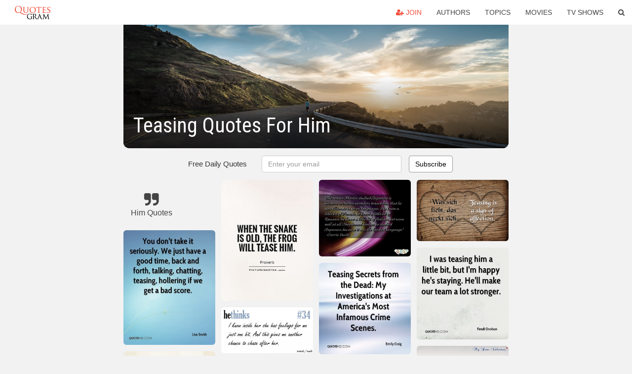

--- FILE ---
content_type: text/html; charset=UTF-8
request_url: https://quotesgram.com/teasing-quotes-for-him/
body_size: 10768
content:
<!DOCTYPE html>
<html>
<head>
    <meta charset="utf-8">
    <title>Teasing Quotes For Him. QuotesGram</title>
        <meta name="robots" content="index,follow">
        <meta name="description" content="Discover and share Teasing Quotes For Him. Explore our collection of motivational and famous quotes by authors you know and love." />
    <meta http-equiv="Content-Type" content="text/html; charset=utf-8"/>
    <meta name="mobile-web-app-capable" content="yes">
    <meta name="viewport" content="width=device-width, initial-scale=1.0">
    <meta name="apple-mobile-web-app-status-bar-style" content="black"/>
    <meta property="fb:app_id" content="782308818544364" />
    <link rel="canonical" href="https://quotesgram.com/teasing-quotes-for-him/"/>
        <style type="text/css" media="screen">

</style>


<script>
  (function(i,s,o,g,r,a,m){i['GoogleAnalyticsObject']=r;i[r]=i[r]||function(){
  (i[r].q=i[r].q||[]).push(arguments)},i[r].l=1*new Date();a=s.createElement(o),
  m=s.getElementsByTagName(o)[0];a.async=1;a.src=g;m.parentNode.insertBefore(a,m)
  })(window,document,'script','//www.google-analytics.com/analytics.js','ga');

  ga('create', 'UA-66938353-1', 'auto');
  ga('send', 'pageview');

</script>
<script async src="https://pagead2.googlesyndication.com/pagead/js/adsbygoogle.js?client=ca-pub-1763316164979451"
     crossorigin="anonymous"></script>

</head>
<body>

<script>
var u = {
	u_i: false,
	u_p: 0,
}
var _gaq = _gaq || [];
</script>

<nav class="navbar navbar-trans navbar-fixed-top allbar" role="navigation">
	<div class="container-fluid">
		<div class="navbar-header">
			<button type="button" class="navbar-toggle" data-toggle="collapse" data-target="#navbar-collapsible">
				<span class="sr-only">Toggle navigation</span>
				<span class="icon-bar"></span>
				<span class="icon-bar"></span>
				<span class="icon-bar"></span>
			</button>
			<a class="navbar-brand text-danger" href="/">QuotesGram</a>
		</div>
		<div class="navbar-collapse collapse" id="navbar-collapsible">
			<ul class="nav navbar-nav navbar-right">
							<li><a href="#" class="user-register reg" onClick="_gaq.push(['_trackEvent', 'User', 'Join', 'Header join button', 1, true]);"><i class="fa fa-user-plus"></i> Join</a></li>
							<li><a href="/authors/">Authors</a></li>
				<li><a href="/topics/">Topics</a></li>
				<li><a href="/movies/">Movies</a></li>
				<li><a href="/tv-shows/">TV Shows</a></li>
				<li><a role="button" data-target="#searchForm" data-toggle="collapse"><i class="fa fa-search"></i></a></li>
			</ul>
		</div>
		<!-- Search Form -->
		<div class="row subsearchwrap">
			<div class="subsearch col-lg-12">
				<form id="searchForm" class="collapse pull-right col-lg-4 col-md-6 col-sm-12" action="/search" method="get" accept-charset="UTF-8">
					<div class="input-group">
						<input class="search-query form-control" type="text" placeholder="Search..." name="q">
						<span class="input-group-btn">
							<button class="btn btn-danger">Search</button>
						</span>
					</div>
				</form>
			</div>
		</div>
	</div>
</nav>

<div class="container">
    <div class="row">
        <div class="col-lg-8 col-md-10 col-lg-offset-2 col-md-offset-1 leftcol">
            <div class="pageheader">
                                <div class="topphoto"></div>
                <h1 class="toptitle">Teasing Quotes For Him</h1>
            </div>
            <section class="container-fluid subscribe">
	<div class="row">
		<div id="mlb2-1019147" class="ml-subscribe-form col-sm-12">
			<div id="subscrform">
				<div class="subscribe-form ml-block-success" style="display:none">
					<div class="form-section">
						<p>Thank you! Don't forget to confirm subscription in your email.</p>
					</div>
				</div>
				<form class="ml-block-form form-horizontal" action="//app.mailerlite.com/webforms/submit/v8e5b9" data-code="v8e5b9" method="POST" target="_blank">
					<div class="subscribe-form">
						<div class="form-section">
							<label class="col-sm-4 col-md-4 foremail" for="subscribe-email">Free Daily Quotes</label>
							<div class="col-md-5 col-sm-6 col-xs-8 ml-field-email ml-validate-required ml-validate-email">
								<input type="text" id="subscribe-email" name="fields[email]" class="form-control" placeholder="Enter your email" value="">
							</div>
						</div>
						<input type="hidden" name="ml-submit" value="1" />
						<button type="submit" class="primary btn btn-outline btn-default">
							Subscribe
						</button>
						<button disabled="disabled" style="display: none;" type="submit" class="loading">
							<img src="//static1.mailerlite.com/images/rolling.gif" width="20" height="20" alt="">
						</button>
					</div>
				</form>
				<script>
					function ml_webform_success_1019147 () {
						jQuery('#mlb2-1019147').find('.ml-block-success').show();
						jQuery('#mlb2-1019147').find('.ml-block-form').hide();
						document.cookie = 'qg_sub=1; expires=Mon, 16-Feb-2026 15:41:37 GMT; domain=quotesgram.com; path=/';
					};
				</script>
			</div>
		</div>
	</div>
</section>
            
            
            
            <div class="card-columns">
					<div class="jgallerya relitem reltopic">
			<a href="/him-quotes/" class="relitema">
				<i class="fa fa-2x fa-quote-right"></i>
				<span class="relname">Him Quotes</span>
			</a>
		</div>
				<a data-src="https://cdn.quotesgram.com/img/27/17/2018227723-lisa-smith-quote-you-dont-take-it-seriously-we-just-have-a-good-time.jpg" data-origin="http://www.quotehd.com/quotes/words/teasing" href="https://cdn.quotesgram.com/img/27/17/2018227723-lisa-smith-quote-you-dont-take-it-seriously-we-just-have-a-good-time.jpg" data-id="267677" data-likes="0" data-subuser="" data-subname="" data-subimg=""  class=" gallery_item loading card" data-gallery">
		<div class="imagewrap">
			<img src="https://cdn.quotesgram.com/small/27/17/2018227723-lisa-smith-quote-you-dont-take-it-seriously-we-just-have-a-good-time.jpg" alt="Teasing Quotes" class="img-responsive jgalleryimg" width="289" height="361" />
					</div>
	</a>
	<a data-src="https://cdn.quotesgram.com/img/33/56/1666014171-shaun-ohara-quote-id-been-teasing-him-all-year-about-how-he-hasnt-fini.jpg" data-origin="http://www.quotehd.com/quotes/words/teasing" href="https://cdn.quotesgram.com/img/33/56/1666014171-shaun-ohara-quote-id-been-teasing-him-all-year-about-how-he-hasnt-fini.jpg" data-id="1500924" data-likes="7" data-subuser="" data-subname="" data-subimg=""  class=" gallery_item loading card" data-gallery">
		<div class="imagewrap">
			<img src="https://cdn.quotesgram.com/small/33/56/1666014171-shaun-ohara-quote-id-been-teasing-him-all-year-about-how-he-hasnt-fini.jpg" alt="Teasing Quotes" class="img-responsive jgalleryimg" width="289" height="361" />
					</div>
	</a>
	<a data-src="https://cdn.quotesgram.com/img/48/42/1294090839-quotes_humour_funny-3f337bac8ff6dc25fddc8840d0d4d892_h.jpg" data-origin="http://vi.sualize.us/funny_flirting_ecard_i_havent_decided_how_much_longer_to_tease_you_humour_funny_quotes_picture_smJ5.html" href="https://cdn.quotesgram.com/img/48/42/1294090839-quotes_humour_funny-3f337bac8ff6dc25fddc8840d0d4d892_h.jpg" data-id="1718801" data-likes="9" data-subuser="" data-subname="" data-subimg=""  class=" gallery_item loading card" data-gallery">
		<div class="imagewrap">
			<img src="https://cdn.quotesgram.com/small/48/42/1294090839-quotes_humour_funny-3f337bac8ff6dc25fddc8840d0d4d892_h.jpg" alt="color pictures: f0b77a color pictures: f0b77a color pictures: c6dd8f ..." class="img-responsive jgalleryimg" width="425" height="237" />
					</div>
	</a>
	<a data-src="https://cdn.quotesgram.com/img/90/86/2132587198-quote-Amy-Adams-as-an-actress-people-always-tease-me-7483.png" data-origin="http://pixshark.com/teasing-quotes.htm" href="https://cdn.quotesgram.com/img/90/86/2132587198-quote-Amy-Adams-as-an-actress-people-always-tease-me-7483.png" data-id="2119720" data-likes="3" data-subuser="" data-subname="" data-subimg=""  class=" gallery_item loading card" data-gallery">
		<div class="imagewrap">
			<img src="https://cdn.quotesgram.com/small/90/86/2132587198-quote-Amy-Adams-as-an-actress-people-always-tease-me-7483.png" alt="Teasing Quotes Tease me quotes" class="img-responsive jgalleryimg" width="1000" height="620" />
					</div>
	</a>
	<a data-src="https://cdn.quotesgram.com/img/47/86/469127855-tumblr_inline_nhd0mvMFzy1t5kqj4.png" data-origin="http://www.gunsbase.com/ashton-irwin-imagines-tumblr/33*media*tumblr*com%7C55e77c446657cfce52ef4b26be366d1a%7Ctumblr_n8ki4zi1Rx1tw9jloo1_250*gif/car-memes*com%7Cashton-irwin-scars-self-harm%7C/" href="https://cdn.quotesgram.com/img/47/86/469127855-tumblr_inline_nhd0mvMFzy1t5kqj4.png" data-id="2950711" data-likes="4" data-subuser="" data-subname="" data-subimg=""  class=" gallery_item loading card" data-gallery">
		<div class="imagewrap">
			<img src="https://cdn.quotesgram.com/small/47/86/469127855-tumblr_inline_nhd0mvMFzy1t5kqj4.png" alt="Teasing Quotes For Him" class="img-responsive jgalleryimg" width="422" height="750" />
					</div>
	</a>
	<a data-src="https://cdn.quotesgram.com/img/33/57/678224137-43091448075047196723765.jpg" data-origin="http://www.thinkdigit.com/forum/random-news/167755-aaj-tak-reporter-faces-eve-teasing-while-reporting-delhi-gangrape-case-2.html" href="https://cdn.quotesgram.com/img/33/57/678224137-43091448075047196723765.jpg" data-id="3056944" data-likes="0" data-subuser="" data-subname="" data-subimg=""  class=" gallery_item loading card" data-gallery">
		<div class="imagewrap">
			<img src="https://cdn.quotesgram.com/small/33/57/678224137-43091448075047196723765.jpg" alt="Re: Aaj Tak reporter faces eve-teasing while reporting on Delhi ..." class="img-responsive jgalleryimg" width="843" height="403" />
					</div>
	</a>
	<a data-src="https://cdn.quotesgram.com/img/70/22/1041906516-polls_QUOTES_0925_396218_poll_xlarge.jpeg" data-origin="http://www.sodahead.com/fun/why-do-guys-like-to-tease-girls-so-much/question-254751/" href="https://cdn.quotesgram.com/img/70/22/1041906516-polls_QUOTES_0925_396218_poll_xlarge.jpeg" data-id="3840636" data-likes="2" data-subuser="" data-subname="" data-subimg=""  class=" gallery_item loading card" data-gallery">
		<div class="imagewrap">
			<img src="https://cdn.quotesgram.com/small/70/22/1041906516-polls_QUOTES_0925_396218_poll_xlarge.jpeg" alt="Why do guys like to tease girls so much?" class="img-responsive jgalleryimg" width="310" height="350" />
					</div>
	</a>
	<a data-src="https://cdn.quotesgram.com/img/24/86/2087569328-quote-sometimes-i-worry-that-i-ve-lost-the-plot-my-twitching-muscles-tease-my-flippant-thoughts-i-conor-oberst-256580.jpg" data-origin="http://izquotes.com/quote/256580" href="https://cdn.quotesgram.com/img/24/86/2087569328-quote-sometimes-i-worry-that-i-ve-lost-the-plot-my-twitching-muscles-tease-my-flippant-thoughts-i-conor-oberst-256580.jpg" data-id="3962175" data-likes="1" data-subuser="" data-subname="" data-subimg=""  class=" gallery_item loading card" data-gallery">
		<div class="imagewrap">
			<img src="https://cdn.quotesgram.com/small/24/86/2087569328-quote-sometimes-i-worry-that-i-ve-lost-the-plot-my-twitching-muscles-tease-my-flippant-thoughts-i-conor-oberst-256580.jpg" alt="Sometimes I worry that I've lost the plot My twitching muscles tease ..." class="img-responsive jgalleryimg" width="850" height="400" />
					</div>
	</a>
	<a data-src="https://cdn.quotesgram.com/img/77/89/1765316969-15677-im-going-to-see-my-mom-tomorrow-sweetness-delicately-whispers.png" data-origin="http://inspirably.com/quotes/by-lindsay-paige/im-going-to-see-my-mom-tomorrow-sweetness-delicately-whispers" href="https://cdn.quotesgram.com/img/77/89/1765316969-15677-im-going-to-see-my-mom-tomorrow-sweetness-delicately-whispers.png" data-id="4303140" data-likes="8" data-subuser="" data-subname="" data-subimg=""  class=" gallery_item loading card" data-gallery">
		<div class="imagewrap">
			<img src="https://cdn.quotesgram.com/small/77/89/1765316969-15677-im-going-to-see-my-mom-tomorrow-sweetness-delicately-whispers.png" alt="Quotes Picture: i'm going to see my mom tomorrow, sweetness delicately ..." class="img-responsive jgalleryimg" width="612" height="612" />
					</div>
	</a>
	<a data-src="https://cdn.quotesgram.com/img/14/15/2030302465-love_texts__11_.jpg" data-origin="http://funny-pic24.blogspot.com/2012/08/love-texts-love-texts-for-her-love-text.html" href="https://cdn.quotesgram.com/img/14/15/2030302465-love_texts__11_.jpg" data-id="4310982" data-likes="5" data-subuser="" data-subname="" data-subimg=""  class=" gallery_item loading card" data-gallery">
		<div class="imagewrap">
			<img src="https://cdn.quotesgram.com/small/14/15/2030302465-love_texts__11_.jpg" alt="Love texts, love texts for her, love text, love text message" class="img-responsive jgalleryimg" width="491" height="437" />
					</div>
	</a>
	<a data-src="https://cdn.quotesgram.com/img/16/40/398165785-when-the-snake-is-old-the-frog-will-tease-him-quote-1.jpg" data-origin="http://www.picturequotes.com/frog-quotes" href="https://cdn.quotesgram.com/img/16/40/398165785-when-the-snake-is-old-the-frog-will-tease-him-quote-1.jpg" data-id="4357349" data-likes="0" data-subuser="" data-subname="" data-subimg=""  class=" gallery_item loading card" data-gallery">
		<div class="imagewrap">
			<img src="https://cdn.quotesgram.com/small/16/40/398165785-when-the-snake-is-old-the-frog-will-tease-him-quote-1.jpg" alt="When the snake is old, the frog will tease him Picture Quote #1" class="img-responsive jgalleryimg" width="500" height="660" />
					</div>
	</a>
	<a data-src="https://cdn.quotesgram.com/img/72/53/918148531-tumblr_loodrkGekj1qixdrco1_r1_500.jpg" data-origin="http://imgarcade.com/1/i-still-love-you-quotes-tumblr/" href="https://cdn.quotesgram.com/img/72/53/918148531-tumblr_loodrkGekj1qixdrco1_r1_500.jpg" data-id="4434927" data-likes="2" data-subuser="" data-subname="" data-subimg=""  class=" gallery_item loading card" data-gallery">
		<div class="imagewrap">
			<img src="https://cdn.quotesgram.com/small/72/53/918148531-tumblr_loodrkGekj1qixdrco1_r1_500.jpg" alt="Still Love You Quotes Tumblr #i like you #i still have" class="img-responsive jgalleryimg" width="500" height="250" />
					</div>
	</a>
	<a data-src="https://cdn.quotesgram.com/img/48/73/267839947-terry-farrell-quote-i-was-the-oldest-guy-in-the-field-by-some-15-years.jpg" data-origin="http://www.quotehd.com/quotes/words/teasing" href="https://cdn.quotesgram.com/img/48/73/267839947-terry-farrell-quote-i-was-the-oldest-guy-in-the-field-by-some-15-years.jpg" data-id="4482541" data-likes="5" data-subuser="" data-subname="" data-subimg=""  class=" gallery_item loading card" data-gallery">
		<div class="imagewrap">
			<img src="https://cdn.quotesgram.com/small/48/73/267839947-terry-farrell-quote-i-was-the-oldest-guy-in-the-field-by-some-15-years.jpg" alt="Teasing Quotes" class="img-responsive jgalleryimg" width="289" height="361" />
					</div>
	</a>
	<a data-src="https://cdn.quotesgram.com/img/2/49/570274786-tumblr_ltor9rJX621qmzd1io1_500.jpg" data-origin="http://gophoto.us/key/teasing quotes for boys" href="https://cdn.quotesgram.com/img/2/49/570274786-tumblr_ltor9rJX621qmzd1io1_500.jpg" data-id="4512909" data-likes="0" data-subuser="" data-subname="" data-subimg=""  class=" gallery_item loading card" data-gallery">
		<div class="imagewrap">
			<img src="https://cdn.quotesgram.com/small/2/49/570274786-tumblr_ltor9rJX621qmzd1io1_500.jpg" alt="teasing quotes for boys" class="img-responsive jgalleryimg" width="500" height="448" />
					</div>
	</a>
	<a data-src="https://cdn.quotesgram.com/img/84/48/1854763481-24106-Cute_Love_Quotes_Images_Sweet_.jpg" data-origin="http://peomsaboutlovephotos.blogspot.com/2014/06/cute-love-quotes-poems-about-love-for.html" href="https://cdn.quotesgram.com/img/84/48/1854763481-24106-Cute_Love_Quotes_Images_Sweet_.jpg" data-id="4680911" data-likes="6" data-subuser="" data-subname="" data-subimg=""  class=" gallery_item loading card" data-gallery">
		<div class="imagewrap">
			<img src="https://cdn.quotesgram.com/small/84/48/1854763481-24106-Cute_Love_Quotes_Images_Sweet_.jpg" alt="Cute Love Quotes Poems About Love For Him and Pain for Her That Rhyme ..." class="img-responsive jgalleryimg" width="500" height="375" />
					</div>
	</a>
	<a data-src="https://cdn.quotesgram.com/img/79/23/1365758937-barney-frank-quote-when-i-spoke-to-him-the-first-thing-i-did-was.jpg" data-origin="http://www.quotehd.com/quotes/words/tease" href="https://cdn.quotesgram.com/img/79/23/1365758937-barney-frank-quote-when-i-spoke-to-him-the-first-thing-i-did-was.jpg" data-id="4917605" data-likes="9" data-subuser="" data-subname="" data-subimg=""  class=" gallery_item loading card" data-gallery">
		<div class="imagewrap">
			<img src="https://cdn.quotesgram.com/small/79/23/1365758937-barney-frank-quote-when-i-spoke-to-him-the-first-thing-i-did-was.jpg" alt="Frank - When I spoke to him, the first thing I did was tease him ..." class="img-responsive jgalleryimg" width="289" height="361" />
					</div>
	</a>
	<a data-src="https://cdn.quotesgram.com/img/60/11/794755608-flirt_with_him-33209.jpg" data-origin="http://www.firstcovers.com/userquotes/33209/flirt+with+him.html" href="https://cdn.quotesgram.com/img/60/11/794755608-flirt_with_him-33209.jpg" data-id="5011595" data-likes="4" data-subuser="" data-subname="" data-subimg=""  class=" gallery_item loading card" data-gallery">
		<div class="imagewrap">
			<img src="https://cdn.quotesgram.com/small/60/11/794755608-flirt_with_him-33209.jpg" alt="flirt_with_him-33209.jpg?i" class="img-responsive jgalleryimg" width="850" height="315" />
					</div>
	</a>
	<a data-src="https://cdn.quotesgram.com/img/98/23/1200577473-clayton-wilcox-quote-you-have-to-be-able-to-tease-those-details-out.jpg" data-origin="http://www.quotehd.com/quotes/words/tease" href="https://cdn.quotesgram.com/img/98/23/1200577473-clayton-wilcox-quote-you-have-to-be-able-to-tease-those-details-out.jpg" data-id="5073727" data-likes="9" data-subuser="" data-subname="" data-subimg=""  class=" gallery_item loading card" data-gallery">
		<div class="imagewrap">
			<img src="https://cdn.quotesgram.com/small/98/23/1200577473-clayton-wilcox-quote-you-have-to-be-able-to-tease-those-details-out.jpg" alt="Tease Quotes" class="img-responsive jgalleryimg" width="289" height="289" />
					</div>
	</a>
	<a data-src="https://cdn.quotesgram.com/img/64/39/1056877789-e25afbad8b253642a5f90be810707a85.jpg" data-origin="http://pinterest.com/pin/197454764887219530/" href="https://cdn.quotesgram.com/img/64/39/1056877789-e25afbad8b253642a5f90be810707a85.jpg" data-id="5717738" data-likes="7" data-subuser="" data-subname="" data-subimg=""  class=" gallery_item loading card" data-gallery">
		<div class="imagewrap">
			<img src="https://cdn.quotesgram.com/small/64/39/1056877789-e25afbad8b253642a5f90be810707a85.jpg" alt="touching him love quotes sexy quotes" class="img-responsive jgalleryimg" width="500" height="350" />
					</div>
	</a>
	<a data-src="https://cdn.quotesgram.com/img/26/14/1935892957-tumblr_m9dru7sQVE1qlolyqo1_500.png" data-origin="http://imgfave.com/view/2648500" href="https://cdn.quotesgram.com/img/26/14/1935892957-tumblr_m9dru7sQVE1qlolyqo1_500.png" data-id="5847216" data-likes="0" data-subuser="" data-subname="" data-subimg=""  class=" gallery_item loading card" data-gallery">
		<div class="imagewrap">
			<img src="https://cdn.quotesgram.com/small/26/14/1935892957-tumblr_m9dru7sQVE1qlolyqo1_500.png" alt="true love? is it? on we heart it / visual bookmark #30453002" class="img-responsive jgalleryimg" width="500" height="667" />
					</div>
	</a>
	<a data-src="https://cdn.quotesgram.com/img/43/64/1542093529-tumblr_m2c4qnl5OZ1r0vwwgo1_500.png" data-origin="http://rebloggy.com/post/me-love-cute-adorable-text-kiss-writing-hug-tease-hold-pin-me-down/20923930096" href="https://cdn.quotesgram.com/img/43/64/1542093529-tumblr_m2c4qnl5OZ1r0vwwgo1_500.png" data-id="5932831" data-likes="1" data-subuser="" data-subname="" data-subimg=""  class=" gallery_item loading card" data-gallery">
		<div class="imagewrap">
			<img src="https://cdn.quotesgram.com/small/43/64/1542093529-tumblr_m2c4qnl5OZ1r0vwwgo1_500.png" alt="me love cute adorable text kiss writing hug tease hold pin me down" class="img-responsive jgalleryimg" width="500" height="667" />
					</div>
	</a>
	<a data-src="https://cdn.quotesgram.com/img/0/46/372392373-d4c93e578aea682165d63bb1b89d97d2.jpg" data-origin="http://pinterest.com/pin/140807925823987154/" href="https://cdn.quotesgram.com/img/0/46/372392373-d4c93e578aea682165d63bb1b89d97d2.jpg" data-id="6041381" data-likes="3" data-subuser="" data-subname="" data-subimg=""  class=" gallery_item loading card" data-gallery">
		<div class="imagewrap">
			<img src="https://cdn.quotesgram.com/small/0/46/372392373-d4c93e578aea682165d63bb1b89d97d2.jpg" alt="Via TM Ingram" class="img-responsive jgalleryimg" width="540" height="211" />
					</div>
	</a>
	<a data-src="https://cdn.quotesgram.com/img/37/96/217270099-teased-quotes.jpg" data-origin="http://www.famousquotesabout.com/on/Teased" href="https://cdn.quotesgram.com/img/37/96/217270099-teased-quotes.jpg" data-id="6162209" data-likes="8" data-subuser="" data-subname="" data-subimg=""  class=" gallery_item loading card" data-gallery">
		<div class="imagewrap">
			<img src="https://cdn.quotesgram.com/small/37/96/217270099-teased-quotes.jpg" alt="Teased Quotes" class="img-responsive jgalleryimg" width="400" height="300" />
					</div>
	</a>
	<a data-src="https://cdn.quotesgram.com/img/94/25/1098316693-emily-craig-quote-teasing-secrets-from-the-dead-my-investigations-at.jpg" data-origin="http://www.quotehd.com/quotes/words/teasing" href="https://cdn.quotesgram.com/img/94/25/1098316693-emily-craig-quote-teasing-secrets-from-the-dead-my-investigations-at.jpg" data-id="7048891" data-likes="10" data-subuser="" data-subname="" data-subimg=""  class=" gallery_item loading card" data-gallery">
		<div class="imagewrap">
			<img src="https://cdn.quotesgram.com/small/94/25/1098316693-emily-craig-quote-teasing-secrets-from-the-dead-my-investigations-at.jpg" alt="Teasing Quotes" class="img-responsive jgalleryimg" width="289" height="289" />
					</div>
	</a>
	<a data-src="https://cdn.quotesgram.com/img/25/9/1726875249-tumblr_inline_nhd0nfGrDC1t5kqj4.png" data-origin="http://5secondsoftexting.tumblr.com/" href="https://cdn.quotesgram.com/img/25/9/1726875249-tumblr_inline_nhd0nfGrDC1t5kqj4.png" data-id="7612693" data-likes="2" data-subuser="" data-subname="" data-subimg=""  class=" gallery_item loading card" data-gallery">
		<div class="imagewrap">
			<img src="https://cdn.quotesgram.com/small/25/9/1726875249-tumblr_inline_nhd0nfGrDC1t5kqj4.png" alt="The Take Over, The Break’s Over"" class="img-responsive jgalleryimg" width="422" height="750" />
					</div>
	</a>
	<a data-src="https://cdn.quotesgram.com/img/86/37/1746511748-9adf9cc03dd38b97d0c30f7eca54a363.jpg" data-origin="http://www.pinterest.com/explore/romantic-texts/" href="https://cdn.quotesgram.com/img/86/37/1746511748-9adf9cc03dd38b97d0c30f7eca54a363.jpg" data-id="7955885" data-likes="4" data-subuser="" data-subname="" data-subimg=""  class=" gallery_item loading card" data-gallery">
		<div class="imagewrap">
			<img src="https://cdn.quotesgram.com/small/86/37/1746511748-9adf9cc03dd38b97d0c30f7eca54a363.jpg" alt="puddles, quote, cute, tease, text, cutie, Relationship, relation, him ..." class="img-responsive jgalleryimg" width="215" height="185" />
					</div>
	</a>
	<a data-src="https://cdn.quotesgram.com/img/51/61/2024141902-love_message_quotes_pedder_him_words-9937e6d10d0d1eacb0ea0d9d84292e81_h.jpg" data-origin="http://vi.sualize.us/quotes_quotes_picture_zmsP.html" href="https://cdn.quotesgram.com/img/51/61/2024141902-love_message_quotes_pedder_him_words-9937e6d10d0d1eacb0ea0d9d84292e81_h.jpg" data-id="8015238" data-likes="4" data-subuser="" data-subname="" data-subimg=""  class=" gallery_item loading card" data-gallery">
		<div class="imagewrap">
			<img src="https://cdn.quotesgram.com/small/51/61/2024141902-love_message_quotes_pedder_him_words-9937e6d10d0d1eacb0ea0d9d84292e81_h.jpg" alt="Browse more love, message and quotes related pictures" class="img-responsive jgalleryimg" width="500" height="481" />
					</div>
	</a>
	<a data-src="https://cdn.quotesgram.com/img/24/83/661535712-kevin-harvick-quote-everyone-has-been-teasing-me-well-you-definitely.jpg" data-origin="http://www.quotehd.com/quotes/words/teasing" href="https://cdn.quotesgram.com/img/24/83/661535712-kevin-harvick-quote-everyone-has-been-teasing-me-well-you-definitely.jpg" data-id="8434935" data-likes="9" data-subuser="" data-subname="" data-subimg=""  class=" gallery_item loading card" data-gallery">
		<div class="imagewrap">
			<img src="https://cdn.quotesgram.com/small/24/83/661535712-kevin-harvick-quote-everyone-has-been-teasing-me-well-you-definitely.jpg" alt="Teasing Quotes" class="img-responsive jgalleryimg" width="289" height="289" />
					</div>
	</a>
	<a data-src="https://cdn.quotesgram.com/img/2/79/505081747-f40319b83a569ed268cb5d879745f130.jpg" data-origin="http://pinterest.com/pin/71565081552499216/" href="https://cdn.quotesgram.com/img/2/79/505081747-f40319b83a569ed268cb5d879745f130.jpg" data-id="9050629" data-likes="9" data-subuser="" data-subname="" data-subimg=""  class=" gallery_item loading card" data-gallery">
		<div class="imagewrap">
			<img src="https://cdn.quotesgram.com/small/2/79/505081747-f40319b83a569ed268cb5d879745f130.jpg" alt="Found on searchquotes.com" class="img-responsive jgalleryimg" width="500" height="281" />
					</div>
	</a>
	<a data-src="https://cdn.quotesgram.com/img/27/87/247398843-No-Tease-Zone-Posters.jpeg" data-origin="http://hickatheart.blogspot.com/2010_04_01_archive.html" href="https://cdn.quotesgram.com/img/27/87/247398843-No-Tease-Zone-Posters.jpeg" data-id="9450918" data-likes="7" data-subuser="" data-subname="" data-subimg=""  class=" gallery_item loading card" data-gallery">
		<div class="imagewrap">
			<img src="https://cdn.quotesgram.com/small/27/87/247398843-No-Tease-Zone-Posters.jpeg" alt="wish I was still in Hawaii" class="img-responsive jgalleryimg" width="309" height="450" />
					</div>
	</a>
	<a data-src="https://cdn.quotesgram.com/img/39/55/1582410436-ben-becker-quote-in-this-paper-were-trying-to-tease-apart-climate.jpg" data-origin="http://www.quotehd.com/quotes/words/tease" href="https://cdn.quotesgram.com/img/39/55/1582410436-ben-becker-quote-in-this-paper-were-trying-to-tease-apart-climate.jpg" data-id="9576791" data-likes="7" data-subuser="" data-subname="" data-subimg=""  class=" gallery_item loading card" data-gallery">
		<div class="imagewrap">
			<img src="https://cdn.quotesgram.com/small/39/55/1582410436-ben-becker-quote-in-this-paper-were-trying-to-tease-apart-climate.jpg" alt="Tease Quotes" class="img-responsive jgalleryimg" width="289" height="289" />
					</div>
	</a>
	<a data-src="https://cdn.quotesgram.com/img/16/80/2082866582-couple-life-love-quote-quotes-relationship-text-Favim_com-798007.jpg" data-origin="http://favim.com/image/798007/" href="https://cdn.quotesgram.com/img/16/80/2082866582-couple-life-love-quote-quotes-relationship-text-Favim_com-798007.jpg" data-id="10333589" data-likes="8" data-subuser="" data-subname="" data-subimg=""  class=" gallery_item loading card" data-gallery">
		<div class="imagewrap">
			<img src="https://cdn.quotesgram.com/small/16/80/2082866582-couple-life-love-quote-quotes-relationship-text-Favim_com-798007.jpg" alt="couple, life, love, quote, quotes, relationship, text" class="img-responsive jgalleryimg" width="500" height="500" />
					</div>
	</a>
	<a data-src="https://cdn.quotesgram.com/img/20/31/620271763-quote-when-a-guy-can-make-fun-of-you-thats-attractive-who-knew-that-teasing-could-have-so-much-power-rachel-bilson-17879.jpg" data-origin="http://izquotes.com/quote/17879" href="https://cdn.quotesgram.com/img/20/31/620271763-quote-when-a-guy-can-make-fun-of-you-thats-attractive-who-knew-that-teasing-could-have-so-much-power-rachel-bilson-17879.jpg" data-id="10586249" data-likes="9" data-subuser="" data-subname="" data-subimg=""  class=" gallery_item loading card" data-gallery">
		<div class="imagewrap">
			<img src="https://cdn.quotesgram.com/small/20/31/620271763-quote-when-a-guy-can-make-fun-of-you-thats-attractive-who-knew-that-teasing-could-have-so-much-power-rachel-bilson-17879.jpg" alt="... knew that teasing could have so much power over women! - Rachel Bilson" class="img-responsive jgalleryimg" width="850" height="400" />
					</div>
	</a>
	<a data-src="https://cdn.quotesgram.com/img/36/27/1817879082-teasing-and-affection-quote.png" data-origin="http://www.buzzle.com/articles/popular-german-sayings-about-love.html" href="https://cdn.quotesgram.com/img/36/27/1817879082-teasing-and-affection-quote.png" data-id="10650454" data-likes="0" data-subuser="" data-subname="" data-subimg=""  class=" gallery_item loading card" data-gallery">
		<div class="imagewrap">
			<img src="https://cdn.quotesgram.com/small/36/27/1817879082-teasing-and-affection-quote.png" alt="Popular German Sayings about Love" class="img-responsive jgalleryimg" width="500" height="335" />
					</div>
	</a>
	<a data-src="https://cdn.quotesgram.com/img/87/67/647803857-fendi-onobun-quote-i-was-teasing-him-a-little-bit-but-im-happy-hes.jpg" data-origin="http://www.quotehd.com/quotes/words/teasing" href="https://cdn.quotesgram.com/img/87/67/647803857-fendi-onobun-quote-i-was-teasing-him-a-little-bit-but-im-happy-hes.jpg" data-id="10727195" data-likes="6" data-subuser="" data-subname="" data-subimg=""  class=" gallery_item loading card" data-gallery">
		<div class="imagewrap">
			<img src="https://cdn.quotesgram.com/small/87/67/647803857-fendi-onobun-quote-i-was-teasing-him-a-little-bit-but-im-happy-hes.jpg" alt="Teasing Quotes" class="img-responsive jgalleryimg" width="289" height="289" />
					</div>
	</a>
	<a data-src="https://cdn.quotesgram.com/img/79/9/1736461646-62164-o.jpg" data-origin="http://www.wordsonimages.com/photo?id=62164-Fighting+love+quotes+for+him" href="https://cdn.quotesgram.com/img/79/9/1736461646-62164-o.jpg" data-id="11077738" data-likes="1" data-subuser="" data-subname="" data-subimg=""  class=" gallery_item loading card" data-gallery">
		<div class="imagewrap">
			<img src="https://cdn.quotesgram.com/small/79/9/1736461646-62164-o.jpg" alt="Fighting love quotes for him" class="img-responsive jgalleryimg" width="519" height="500" />
					</div>
	</a>
	<a data-src="https://cdn.quotesgram.com/img/86/50/809753111-Fictional_Boyfriend_Quote_Pic.jpg" data-origin="http://bookbloggerparadise.blogspot.com/2013/07/photo-teasers-playing-with-her-heart-by.html" href="https://cdn.quotesgram.com/img/86/50/809753111-Fictional_Boyfriend_Quote_Pic.jpg" data-id="11575345" data-likes="3" data-subuser="" data-subname="" data-subimg=""  class=" gallery_item loading card" data-gallery">
		<div class="imagewrap">
			<img src="https://cdn.quotesgram.com/small/86/50/809753111-Fictional_Boyfriend_Quote_Pic.jpg" alt="Photo Teasers: Playing with Her Heart by Lauren Blakely" class="img-responsive jgalleryimg" width="960" height="720" />
					</div>
	</a>
	<a data-src="https://cdn.quotesgram.com/img/6/21/1169091983-carmen-electra-actress-quote-with-aerobic-strip-tease-you-can-do-it.jpg" data-origin="http://quotes-pictures.fbistan.com/homely-actress-sharmili-stills-02-jpg/files.myopera.com*kalavani1*albums*8846442*thumbs*homely-actress-sharmili-stills-02.jpg_thumb.jpg/" href="https://cdn.quotesgram.com/img/6/21/1169091983-carmen-electra-actress-quote-with-aerobic-strip-tease-you-can-do-it.jpg" data-id="12083731" data-likes="7" data-subuser="" data-subname="" data-subimg=""  class=" gallery_item loading card" data-gallery">
		<div class="imagewrap">
			<img src="https://cdn.quotesgram.com/small/6/21/1169091983-carmen-electra-actress-quote-with-aerobic-strip-tease-you-can-do-it.jpg" alt="With Aerobic Strip Tease, you can do it at home - it makes it easier ..." class="img-responsive jgalleryimg" width="800" height="800" />
					</div>
	</a>
	<a data-src="https://cdn.quotesgram.com/img/82/94/1302602321-I-Love-You-Quotes-For-Him-From-The-Heart-17.jpg" data-origin="http://quotesfans.com/i-love-you-quotes-for-him-from-the-heart/" href="https://cdn.quotesgram.com/img/82/94/1302602321-I-Love-You-Quotes-For-Him-From-The-Heart-17.jpg" data-id="12543760" data-likes="9" data-subuser="" data-subname="" data-subimg=""  class=" gallery_item loading card" data-gallery">
		<div class="imagewrap">
			<img src="https://cdn.quotesgram.com/small/82/94/1302602321-I-Love-You-Quotes-For-Him-From-The-Heart-17.jpg" alt="Love You Quotes For Him From The Heart (17)" class="img-responsive jgalleryimg" width="416" height="385" />
					</div>
	</a>
	<a data-src="https://cdn.quotesgram.com/img/68/79/249956285-dcea663d4c4a5082fdb1922a9c6cc172.jpg" data-origin="https://www.pinterest.com/tootsiemomma/flirty/" href="https://cdn.quotesgram.com/img/68/79/249956285-dcea663d4c4a5082fdb1922a9c6cc172.jpg" data-id="12718117" data-likes="7" data-subuser="" data-subname="" data-subimg=""  class=" gallery_item loading card" data-gallery">
		<div class="imagewrap">
			<img src="https://cdn.quotesgram.com/small/68/79/249956285-dcea663d4c4a5082fdb1922a9c6cc172.jpg" alt="... him bing images more flirti quotes for him funnies sexy quotes for him" class="img-responsive jgalleryimg" width="236" height="230" />
					</div>
	</a>
	<a data-src="https://cdn.quotesgram.com/img/84/98/1404697986-historians-are-gossips-who-tease-the-dead-quote-1.jpg" data-origin="http://www.picturequotes.com/tease-quotes" href="https://cdn.quotesgram.com/img/84/98/1404697986-historians-are-gossips-who-tease-the-dead-quote-1.jpg" data-id="13667192" data-likes="7" data-subuser="" data-subname="" data-subimg=""  class=" gallery_item loading card" data-gallery">
		<div class="imagewrap">
			<img src="https://cdn.quotesgram.com/small/84/98/1404697986-historians-are-gossips-who-tease-the-dead-quote-1.jpg" alt="Tease Quotes" class="img-responsive jgalleryimg" width="620" height="800" />
					</div>
	</a>
	<a data-src="https://cdn.quotesgram.com/img/36/87/156674728-marco-killingsworth-quote-hes-skinny-like-sammy-davis-jr-he-has-a.jpg" data-origin="http://quotehd.com/quotes/words/tease/2_25" href="https://cdn.quotesgram.com/img/36/87/156674728-marco-killingsworth-quote-hes-skinny-like-sammy-davis-jr-he-has-a.jpg" data-id="13742878" data-likes="1" data-subuser="" data-subname="" data-subimg=""  class=" gallery_item loading card" data-gallery">
		<div class="imagewrap">
			<img src="https://cdn.quotesgram.com/small/36/87/156674728-marco-killingsworth-quote-hes-skinny-like-sammy-davis-jr-he-has-a.jpg" alt="Tease Quotes" class="img-responsive jgalleryimg" width="289" height="289" />
					</div>
	</a>
	<a data-src="https://cdn.quotesgram.com/img/45/10/972914493-31525_20130215_165550_thinking_of_him_02.jpg" data-origin="http://imgarcade.com/1/i-will-miss-you-quotes-for-him/" href="https://cdn.quotesgram.com/img/45/10/972914493-31525_20130215_165550_thinking_of_him_02.jpg" data-id="13837437" data-likes="9" data-subuser="" data-subname="" data-subimg=""  class=" gallery_item loading card" data-gallery">
		<div class="imagewrap">
			<img src="https://cdn.quotesgram.com/small/45/10/972914493-31525_20130215_165550_thinking_of_him_02.jpg" alt="... quotes for him displaying 17 gallery images for i will miss you quotes" class="img-responsive jgalleryimg" width="500" height="301" />
					</div>
	</a>
	<a data-src="https://cdn.quotesgram.com/img/43/54/1542252427-aecd64ee73795f959d6589946c28effd.jpg" data-origin="http://www.pinterest.com/explore/tease-quotes/" href="https://cdn.quotesgram.com/img/43/54/1542252427-aecd64ee73795f959d6589946c28effd.jpg" data-id="15167089" data-likes="10" data-subuser="" data-subname="" data-subimg=""  class=" gallery_item loading card" data-gallery">
		<div class="imagewrap">
			<img src="https://cdn.quotesgram.com/small/43/54/1542252427-aecd64ee73795f959d6589946c28effd.jpg" alt="Drake Quotes / Life Quotes" class="img-responsive jgalleryimg" width="236" height="292" />
					</div>
	</a>
	<div class="addnew jgallerya"><div class="addnewborder"><i class="fa fa-plus addnewi"></i></div></div>

</div>
        </div>
    </div>
</div>

<div id="footerwrap">
    <div class="container-fluid rellist">
        <div class="row">
            <div id="rel" class="col-lg-12">
                <a href="/pet-quotes-and-sayings/">
	<span class="relimgwrap" style="background-image: url(https://cdn.quotesgram.com/small/97/50/1834737543-PetQuotes10.jpg)">
		<img src="https://cdn.quotesgram.com/small/97/50/1834737543-PetQuotes10.jpg" alt="Pet Quotes and Sayings" class="relimage" />
	</span>
	Pet Quotes And Sayings</a>
<a href="/quotes-about-teasing-a-guy/">
	<span class="relimgwrap" style="background-image: url(https://cdn.quotesgram.com/small/67/13/76728958-tease-quotes.jpg)">
		<img src="https://cdn.quotesgram.com/small/67/13/76728958-tease-quotes.jpg" alt="Tease Quotes" class="relimage" />
	</span>
	Quotes About Teasing A Guy</a>
<a href="/flirty-dirty-quotes/">
	<span class="relimgwrap" style="background-image: url(https://cdn.quotesgram.com/small/7/6/809637723-1339a5740756db80908d72c3e5628546.jpg)">
		<img src="https://cdn.quotesgram.com/small/7/6/809637723-1339a5740756db80908d72c3e5628546.jpg" alt="Weights" class="relimage" />
	</span>
	Flirty Dirty Quotes</a>
<a href="/sassy-quotes/">
	<span class="relimgwrap" style="background-image: url(https://cdn.quotesgram.com/small/2/44/236452094-girlyquote1.jpg)">
		<img src="https://cdn.quotesgram.com/small/2/44/236452094-girlyquote1.jpg" alt="Sassy Quotes" class="relimage" />
	</span>
	Sassy Quotes</a>
<a href="/teaser-quotes/">
	<span class="relimgwrap" style="background-image: url(https://cdn.quotesgram.com/small/67/64/1257745811-quote-Amy-Adams-as-an-actress-people-always-tease-me-7483.png)">
		<img src="https://cdn.quotesgram.com/small/67/64/1257745811-quote-Amy-Adams-as-an-actress-people-always-tease-me-7483.png" alt="Teasing Quotes Tease me quotes" class="relimage" />
	</span>
	Teaser Quotes</a>
<a href="/love-quotes-and-sayings-for-him/">
	<span class="relimgwrap" style="background-image: url(https://cdn.quotesgram.com/small/83/72/1667329850-love_quotes_and_sayings-55095_love-quotes-for-him.jpg)">
		<img src="https://cdn.quotesgram.com/small/83/72/1667329850-love_quotes_and_sayings-55095_love-quotes-for-him.jpg" alt="... sayings love quotes and sayings love quotes and sayings love quotes" class="relimage" />
	</span>
	Love Quotes And Sayings For Him</a>
<a href="/tea-quotes/">
	<span class="relimgwrap" style="background-image: url(https://cdn.quotesgram.com/small/7/72/1211786314-tea-time-quotes-1-3-s-307x512.jpg)">
		<img src="https://cdn.quotesgram.com/small/7/72/1211786314-tea-time-quotes-1-3-s-307x512.jpg" alt="... list of some cool tea quotes do you have a favorite tea quote i" class="relimage" />
	</span>
	Tea Quotes</a>
<a href="/teasing-your-boyfriend-quotes/">
	<span class="relimgwrap" style="background-image: url(https://cdn.quotesgram.com/small/59/22/671498037-Fictional_Boyfriend_Quote_Pic.jpg)">
		<img src="https://cdn.quotesgram.com/small/59/22/671498037-Fictional_Boyfriend_Quote_Pic.jpg" alt="Photo Teasers: Playing with Her Heart by Lauren Blakely" class="relimage" />
	</span>
	Teasing Your Boyfriend Quotes</a>
<a href="/69-and-teasing-me-quotes/">
	<span class="relimgwrap" style="background-image: url(https://cdn.quotesgram.com/small/57/88/364060965-5-790767.jpg)">
		<img src="https://cdn.quotesgram.com/small/57/88/364060965-5-790767.jpg" alt="Tupac Quotes Tumblr, Pac Gif Tumblr, Tumblr Heart Visual Bookmark ..." class="relimage" />
	</span>
	69 And Teasing Me Quotes</a>
<a href="/quotes-for-him-2014/">
	<span class="relimgwrap" style="background-image: url(https://cdn.quotesgram.com/small/86/54/1431317019-new-year-wishes-2014-card.jpg)">
		<img src="https://cdn.quotesgram.com/small/86/54/1431317019-new-year-wishes-2014-card.jpg" alt="Happy New Year 2014 Love Quotes for Him Wallpaper HD Wallpaper" class="relimage" />
	</span>
	Quotes For Him 2014</a>
<a href="/female-dominance-quotes/">
	<span class="relimgwrap" style="background-image: url(https://cdn.quotesgram.com/small/54/13/1134194850-1391694590787764.jpg)">
		<img src="https://cdn.quotesgram.com/small/54/13/1134194850-1391694590787764.jpg" alt="Posted by dreamgirl1 about a year ago" class="relimage" />
	</span>
	Female Dominance Quotes</a>
<a href="/teasing-women-quotes/">
	<span class="relimgwrap" style="background-image: url(https://cdn.quotesgram.com/small/38/9/1971408923-quote-with-aerobic-strip-tease-you-can-do-it-at-home-it-makes-it-easier-for-women-that-don-t-want-to-carmen-electra-56742.jpg)">
		<img src="https://cdn.quotesgram.com/small/38/9/1971408923-quote-with-aerobic-strip-tease-you-can-do-it-at-home-it-makes-it-easier-for-women-that-don-t-want-to-carmen-electra-56742.jpg" alt="Strip Tease, you can do it at home - it makes it easier for women ..." class="relimage" />
	</span>
	Teasing Women Quotes</a>
<a href="/tea-quotes-and-sayings/">
	<span class="relimgwrap" style="background-image: url(https://cdn.quotesgram.com/small/16/36/922639102-while-there-s-tea-wall-art-quote-sticker-h572k-13579-p.jpg)">
		<img src="https://cdn.quotesgram.com/small/16/36/922639102-while-there-s-tea-wall-art-quote-sticker-h572k-13579-p.jpg" alt="Tea Quotes and Sayings" class="relimage" />
	</span>
	Tea Quotes And Sayings</a>
<a href="/teasing-quotes-for-her/">
	<span class="relimgwrap" style="background-image: url(https://cdn.quotesgram.com/small/71/80/1251881777-jimmy-carr-1.jpg)">
		<img src="https://cdn.quotesgram.com/small/71/80/1251881777-jimmy-carr-1.jpg" alt="My girlfriend wanted me to tease her. I said "alright, fatty"" class="relimage" />
	</span>
	Teasing Quotes For Her</a>
<a href="/i-love-you-quotes/">
	<span class="relimgwrap" style="background-image: url(https://cdn.quotesgram.com/small/51/0/1737513274-I_love_you_Quotes__7_.jpg)">
		<img src="https://cdn.quotesgram.com/small/51/0/1737513274-I_love_you_Quotes__7_.jpg" alt="Lovely I love you Quotes 2014" class="relimage" />
	</span>
	I Love You Quotes</a>
            </div>
        </div>
    </div>

    <section class="container-fluid" id="section7">
	<div class="row">
		<div class="col-xs-2 col-xs-offset-1 text-center">
			<a href="http://facebook.com/pages/QuotesGram/737415243034867"><i class="fa fa-facebook fa-4x"></i></a>
		</div>
		<div class="col-xs-2 text-center">
			<a href="http://twitter.com/quotesgramio"><i class="fa fa-twitter fa-4x"></i></a>
		</div>
		<div class="col-xs-2 text-center">
			<a href="http://pinterest.com/quotesgram"><i class="fa fa-pinterest fa-4x"></i></a>
		</div>
		<div class="col-xs-2 text-center">
			<a href="http://instagram.com/quotesgramio"><i class="fa fa-instagram fa-4x"></i></a>
		</div>
	</div>
</section>

<footer id="footer">
	<div class="container">
		<div class="row">
			<div class="col-xs-6 col-sm-6 col-md-3 column">
				<h4>Quotes</h4>
				<ul class="nav">
					<li><a href="/authors/">Authors</a></li>
					<li><a href="/topics/">Topics</a></li>
					<li><a href="/movies/">Movie Quotes</a></li>
					<li><a href="/tv-shows/">TV Show Quotes</a></li>
				</ul>
			</div>
			<div class="col-xs-6 col-md-3 column">
				<h4>QuotesGram</h4>
				<ul class="nav">
					<li><a href="/page/about/">About Us</a></li>
					<li><a href="/page/contact/">Contact Us</a></li>
					<li><a href="/page/quote-of-the-day/">Quote of the Day</a></li>
				</ul>
			</div>
			<div class="col-xs-6 col-md-3 column">
				<h4>Terms</h4>
				<ul class="nav">
					<li><a href="/page/privacy-policy/">Privacy Policy</a></li>
					<li><a href="/page/terms-conditions/">Terms &amp; Conditions</a></li>
					<li><a href="/page/copyright-complaint/">Copyright Complaint</a></li>
				</ul>
			</div>
			<div class="col-xs-6 col-md-3 column">
				<h4>Follow Us</h4>
				<ul class="nav">
					<li><a href="http://facebook.com/pages/QuotesGram/737415243034867">Facebook</a></li>
					<li><a href="http://twitter.com/quotesgramio">Twitter</a></li>
					<li><a href="http://pinterest.com/quotesgram">Pinterest</a></li>
					<li><a href="http://instagram.com/quotesgramio">Instagram</a></li>
				</ul>
			</div>
		</div>
	</div>


</footer>
<div class="footer-empty"></div>

<div id="modalImage">
	<div class="modalImageBG"></div>
	<div class="modalImage"></div>
</div>

<!-- Share Modal -->
<div class="modal fade doshare" id="share" tabindex="-1" role="dialog" aria-labelledby="shareModalLabel">
	<div class="modal-dialog modal-sm" role="document">
		<div class="modal-content">
			<div class="modal-header">
				<button type="button" class="close" data-dismiss="modal" aria-label="Close"><span aria-hidden="true">&times;</span></button>
				<h4 class="modal-title" id="shareModalLabel"><i class="fa fa-share-alt"></i> Share Quote</h4>
			</div>
			<div class="modal-body">
				<button class="btn btn-default btn-outline sharefb"><i class="fa fa-2x fa-facebook"></i> Facebook</button>
				<button class="btn btn-default btn-outline sharetw"><i class="fa fa-2x fa-twitter"></i> Twitter</button>
				<button class="btn btn-default btn-outline sharepi"><i class="fa fa-2x fa-pinterest"></i> Pinterest</button>
				<button class="btn btn-default btn-outline sharema"><i class="fa fa-2x fa-envelope"></i> Email</button>
			</div>
		</div>
	</div>
</div>

<!-- Report Modal -->
<div class="modal fade" id="report" tabindex="-1" role="dialog" aria-labelledby="reportModalLabel">
	<div class="modal-dialog modal-sm" role="document">
		<div class="modal-content">
			<div class="modal-header">
				<button type="button" class="close" data-dismiss="modal" aria-label="Close"><span aria-hidden="true">&times;</span></button>
				<h4 class="modal-title" id="reportModalLabel"><i class="fa fa-flag"></i> Report Quote</h4>
			</div>
			<div class="modal-body">
				<div class="report-buttons">
					<button class="btn btn-default btn-outline" onclick="users.reportImage(1)"><i class="fa fa-thumbs-down"></i> I don't like it</button>
					<button class="btn btn-default btn-outline" onclick="users.reportImage(2)"><i class="fa fa-exclamation"></i> Nudity / Pornography</button>
					<button class="btn btn-default btn-outline" onclick="users.reportImage(3)"><i class="fa fa-exchange"></i> Irrelevant to this topic</button>
					<button class="btn btn-default btn-outline" onclick="users.reportImage(4)"><i class="fa fa-picture-o"></i> There is no quote on image</button>
					<a href="/page/copyright-complaint/" class="btn btn-default btn-outline" rel="nofollow"><i class="fa fa-copyright"></i> Your intellectual property</a>
				</div>
				<div class="report-success">
					Thank you!
				</div>
			</div>
		</div>
	</div>
</div>

<!-- Add New Image Modal -->
<div class="modal fade" id="addnew" tabindex="-1" role="dialog" aria-labelledby="shareModalLabel">
	<div class="modal-dialog modal-sm" role="document">
		<div class="modal-content">
			<div class="modal-header">
				<button type="button" class="close" data-dismiss="modal" aria-label="Close"><span aria-hidden="true">&times;</span></button>
				<h4 class="modal-title" id="shareModalLabel"><i class="fa fa-plus"></i> Add Quote</h4>
			</div>
			<div class="modal-body">
				<form id="uploadForm" class="form-horizontal" method="post" enctype="multipart/form-data" accept-charset="UTF-8">
					<input type="hidden" name="qg_action" value="saveUploadedImage">
					<input type="hidden" name="qg_page" value="56933">
					<div class="upload-info">
						<div class="success"></div>
						<div class="error"></div>
					</div>
					<label for="imageUpload">Add picture (max 2 MB)</label>
					<input type="hidden" name="MAX_FILE_SIZE" value="2097152">
					<input id="qg_upload_img" type="hidden" name="qg_upload_img" value="">
					<input id="imageUpload" type="file" name="qg_file" class="form-control" />
					<div class="image-upload-info">
						<div class="success"></div>
						<div class="error"></div>
					</div>
					<br />
					<label for="qg_img_desc">Description</label>
					<textarea id="qg_img_desc" name="qg_img_desc" class="form-control"></textarea>
					<br />
					<label for="qg_img_source">Source</label>
					<input id="qg_img_source" name="qg_img_source" type="text" class="form-control" placeholder="">
					<br />
					<button id="uploadBtn" type="button" class="btn btn-qg" onclick="users.imageUploadAjax()">Submit</button>
				</form>
				<div class="upload-success">
					Thank you!
				</div>
			</div>
		</div>
	</div>
</div>

<!-- Register / Signin Modal -->
<div class="modal fade login" id="loginModal">
	<div class="modal-dialog login animated">
		<div class="modal-content">
			<div class="modal-header">
				<button type="button" class="close" data-dismiss="modal" aria-hidden="true">&times;</button>
				<h4 class="modal-title">Login with</h4>
				<p class="modal-descr"></p>
			</div>
			<div class="modal-body">
				<div class="box">
					<div class="content fbBox">
						<div class="social">
							<form id="facebookForm" method="post" accept-charset="UTF-8">
								<input type="hidden" name="qg_action" value="loginFB">
								<button class="btn btn-huge facebook" type="button" onclick="users.fbAuth()">
									<i class="fa fa-facebook fa-fw"></i>
									Continue with Facebook
								</button>
							</form>
						</div>
						<div class="division">
							<div class="line l"></div>
							  <span>or</span>
							<div class="line r"></div>
						</div>
					</div>
				</div>
				<div class="success"></div>
				<div class="error"></div>
				<div class="box">
					<div class="form loginBox">
						<form id="loginForm" method="post" accept-charset="UTF-8">
							<input type="hidden" name="qg_action" value="login">
							<input class="form-control" type="text" placeholder="Email" name="qg_email">
							<input class="form-control" type="password" placeholder="Password" name="qg_pass">
							<button class="btn btn-default btn-login" type="button" onclick="users.loginAjax()">Log in</button>
						</form>
					</div>
				</div>
				<div class="box">
					<div class="content registerBox" style="display:none;">
						<div class="form">
							<form id="registerForm" method="post" accept-charset="UTF-8">
								<input type="hidden" name="qg_action" value="signup">
								<input class="form-control" type="text" placeholder="Name" name="qg_name">
								<input class="form-control" type="text" placeholder="Email" name="qg_email">
								<input class="form-control" type="password" placeholder="Create a password" name="qg_pass">
								<button class="btn btn-default btn-register" type="button" onclick="users.registerAjax()">Sign up</button>
							</form>
						</div>
					</div>
				</div>
				<div class="box">
					<div class="content recoverBox" style="display:none">
						<div class="form">
							<form id="recoverForm" method="post" accept-charset="UTF-8">
								<input type="hidden" name="qg_action" value="recover">
								<input class="form-control" type="text" placeholder="Email" name="qg_email">
								<button class="btn btn-default btn-recover" type="button" onclick="users.recoverAjax()">Submit</button>
							</form>
						</div>
					</div>
				</div>
			</div>
			<div class="modal-footer">
				<div class="forgot login-footer">
					<span>Looking to <a href="javascript: void(0);" class="user-register">create an account</a>?</span><br>
					<a href="javascript: void(0);" class="user-recover">Forgot your password?</a>
				</div>
				<div class="forgot register-footer" style="display:none">
					 <span>Already have an account?</span>
					 <a href="javascript: void(0);" class="user-login">Login</a>
				</div>
			</div>
		</div>
	</div>
</div>

<!-- styles loaded here-->
<link rel="stylesheet" property="stylesheet" href="/css/libs.css" />
<link rel="stylesheet" property="stylesheet" href="/css/styles.css" />
<link rel="stylesheet" property="stylesheet" href="/css/auth.css" />

<!--scripts loaded here-->

<script src="/js/libs.js"></script>
<script src="/js/jquery.fileupload.js"></script>
<script src="/js/ifvisible.js"></script>
<script src="/js/timeme.js"></script>
<script src="/js/scripts.js"></script>
<script>window.twttr = (function(d, s, id) {
  var js, fjs = d.getElementsByTagName(s)[0],
    t = window.twttr || {};
  if (d.getElementById(id)) return t;
  js = d.createElement(s);
  js.id = id;
  js.src = "https://platform.twitter.com/widgets.js";
  fjs.parentNode.insertBefore(js, fjs);

  t._e = [];
  t.ready = function(f) {
    t._e.push(f);
  };
  return t;
}(document, "script", "twitter-wjs"));</script>
<script src="/js/cookie-consent.js" async></script>

</div>

<script defer src="https://static.cloudflareinsights.com/beacon.min.js/vcd15cbe7772f49c399c6a5babf22c1241717689176015" integrity="sha512-ZpsOmlRQV6y907TI0dKBHq9Md29nnaEIPlkf84rnaERnq6zvWvPUqr2ft8M1aS28oN72PdrCzSjY4U6VaAw1EQ==" data-cf-beacon='{"version":"2024.11.0","token":"2cb9f18a2ba64ba7bdb5ebf11d94f4ff","r":1,"server_timing":{"name":{"cfCacheStatus":true,"cfEdge":true,"cfExtPri":true,"cfL4":true,"cfOrigin":true,"cfSpeedBrain":true},"location_startswith":null}}' crossorigin="anonymous"></script>
</body>
</html>


--- FILE ---
content_type: text/html; charset=utf-8
request_url: https://www.google.com/recaptcha/api2/aframe
body_size: 269
content:
<!DOCTYPE HTML><html><head><meta http-equiv="content-type" content="text/html; charset=UTF-8"></head><body><script nonce="jNz3h5kOxuJsWBRtwwF1cQ">/** Anti-fraud and anti-abuse applications only. See google.com/recaptcha */ try{var clients={'sodar':'https://pagead2.googlesyndication.com/pagead/sodar?'};window.addEventListener("message",function(a){try{if(a.source===window.parent){var b=JSON.parse(a.data);var c=clients[b['id']];if(c){var d=document.createElement('img');d.src=c+b['params']+'&rc='+(localStorage.getItem("rc::a")?sessionStorage.getItem("rc::b"):"");window.document.body.appendChild(d);sessionStorage.setItem("rc::e",parseInt(sessionStorage.getItem("rc::e")||0)+1);localStorage.setItem("rc::h",'1768664502075');}}}catch(b){}});window.parent.postMessage("_grecaptcha_ready", "*");}catch(b){}</script></body></html>